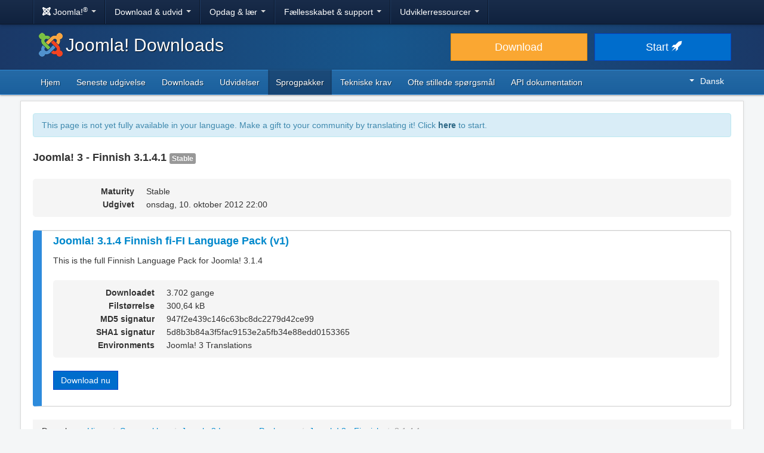

--- FILE ---
content_type: text/html; charset=utf-8
request_url: https://downloads.joomla.org/da/language-packs/translations-joomla3/downloads/joomla3-finnish/3-1-4-1
body_size: 5251
content:
<!DOCTYPE html>
<html lang="da" dir="ltr">
<head>
	<meta charset="utf-8" />
	<base href="https://downloads.joomla.org/da/language-packs/translations-joomla3/downloads/joomla3-finnish/3-1-4-1" />
	<meta name="viewport" content="width=device-width, initial-scale=1.0" />
	<meta name="apple-mobile-web-app-capable" content="yes" />
	<meta name="apple-mobile-web-app-status-bar-style" content="blue" />
	<meta name="twitter:card" content="summary_large_image" />
	<meta name="twitter:site" content="@joomla" />
	<meta name="twitter:description" content="The Flexible Platform Empowering Website Creators" />
	<meta name="twitter:image" content="https://cdn.joomla.org/images/sharing/joomla-twitter-card.png" />
	<meta name="twitter:title" content="Joomla! Downloads" />
	<meta name="referrer" content="unsafe-url" />
	<meta property="og:site_name" content="Joomla! Downloads" />
	<meta property="og:image" content="https://cdn.joomla.org/images/sharing/joomla-org-og.jpg" />
	<meta name="description" content="Download repository for all Joomla! releases and accredited translation packages" />
	<meta name="generator" content="Joomla! - Open Source Content Management" />
	<title>Joomla! Downloads - Joomla 3.x Language Pack Downloads</title>
	<link href="https://fonts.googleapis.com/css?family=Open+Sans&display=swap" rel="preload" as="style" />
	<link href="/templates/joomla/images/apple-touch-icon-180x180.png" rel="apple-touch-icon" sizes="180x180" />
	<link href="/templates/joomla/images/apple-touch-icon-152x152.png" rel="apple-touch-icon" sizes="152x152" />
	<link href="/templates/joomla/images/apple-touch-icon-144x144.png" rel="apple-touch-icon" sizes="144x144" />
	<link href="/templates/joomla/images/apple-touch-icon-120x120.png" rel="apple-touch-icon" sizes="120x120" />
	<link href="/templates/joomla/images/apple-touch-icon-114x114.png" rel="apple-touch-icon" sizes="114x114" />
	<link href="/templates/joomla/images/apple-touch-icon-76x76.png" rel="apple-touch-icon" sizes="76x76" />
	<link href="/templates/joomla/images/apple-touch-icon-72x72.png" rel="apple-touch-icon" sizes="72x72" />
	<link href="/templates/joomla/images/apple-touch-icon-57x57.png" rel="apple-touch-icon" sizes="57x57" />
	<link href="/templates/joomla/images/apple-touch-icon.png" rel="apple-touch-icon" />
	<link href="/templates/joomla/favicon.ico" rel="shortcut icon" type="image/vnd.microsoft.icon" />
	<link href="https://downloads.joomla.org/media/com_ars/css/frontend.css?1bae0f536e1927b0d3c86704086708a1" rel="stylesheet" />
	<link href="https://cdn.joomla.org/template/css/template_3.1.1.min.css" rel="stylesheet" />
	<link href="/templates/joomla/css/custom.css?b95b8a7731ed4cc606a45e5a70162930" rel="stylesheet" />
	<link href="/media/mod_languages/css/template.css" rel="stylesheet" />
	<script type="application/json" class="joomla-script-options new">{"csrf.token":"c0621a9bd74ad2c3378ca21da6ba98d8","system.paths":{"root":"","base":""}}</script>
	<script src="/media/jui/js/jquery.min.js?b95b8a7731ed4cc606a45e5a70162930"></script>
	<script src="/media/jui/js/jquery-noconflict.js?b95b8a7731ed4cc606a45e5a70162930"></script>
	<script src="/media/jui/js/jquery-migrate.min.js?b95b8a7731ed4cc606a45e5a70162930"></script>
	<script src="https://downloads.joomla.org/media/fef/js/tabs.min.js?1bae0f536e1927b0d3c86704086708a1"></script>
	<script src="/media/system/js/core.js?b95b8a7731ed4cc606a45e5a70162930"></script>
	<script src="/media/jui/js/bootstrap.min.js?b95b8a7731ed4cc606a45e5a70162930"></script>
	<script src="/templates/joomla/js/template.js?b95b8a7731ed4cc606a45e5a70162930"></script>
	<script src="/templates/joomla/js/blockadblock.js?b95b8a7731ed4cc606a45e5a70162930"></script>
	<script src="/templates/joomla/js/js.cookie.js?b95b8a7731ed4cc606a45e5a70162930"></script>
	<!--[if lt IE 9]><script src="/media/jui/js/html5.js?b95b8a7731ed4cc606a45e5a70162930"></script><![endif]-->

</head>
<body class="site com_ars view-Items layout-default task-display itemid-837">
		<!-- Google Tag Manager -->
	<noscript><iframe src="https://www.googletagmanager.com/ns.html?id=GTM-KR9CX8" height="0" width="0" style="display:none;visibility:hidden"></iframe></noscript>
	<script>(function(w,d,s,l,i){w[l]=w[l]||[];w[l].push({'gtm.start':new Date().getTime(),event:'gtm.js'});var f=d.getElementsByTagName(s)[0],j=d.createElement(s),dl=l!='dataLayer'?'&l='+l:'';j.async=true;j.src='https://www.googletagmanager.com/gtm.js?id='+i+dl;f.parentNode.insertBefore(j,f);})(window,document,'script','dataLayer','GTM-KR9CX8');</script>
	<!-- End Google Tag Manager -->
		<!-- Top Nav -->
	<nav class="navigation" role="navigation">
		<div id="mega-menu" class="navbar navbar-inverse navbar-fixed-top">
			<div class="navbar-inner">
				<div class="container">
					<a class="btn btn-navbar" data-toggle="collapse" data-target=".nav-collapse">
						<span class="icon-bar"></span>
						<span class="icon-bar"></span>
						<span class="icon-bar"></span>
					</a>

					<div class="nav-collapse collapse">
	<ul id="nav-joomla" class="nav">
		<li class="dropdown">
			<a class="dropdown-toggle" data-toggle="dropdown" href="#">
				<span dir="ltr"><span aria-hidden="true" class="icon-joomla"></span> Joomla!<sup>&reg;</sup></span> <span class="caret"></span>
			</a>
			<ul class="dropdown-menu">
				<li class="nav-header"><span>Om os</span></li>
				<li>
					<a href="https://www.joomla.org">
						<span aria-hidden="true" class="icon-joomla"></span> Joomla! hjem
					</a>
				</li>
				<li><a href="https://www.joomla.org/about-joomla.html">Hvad er Joomla?</a></li>
				<li><a href="https://www.joomla.org/core-features.html">Fordele &amp; funktioner</a></li>
				<li><a href="https://www.joomla.org/about-joomla/the-project.html">Projekt &amp; ledelse</a></li>
				<li><a href="https://tm.joomla.org">Joomla! varemærke &amp; licenser</a></li>
				<li><a href="https://joomlafoundation.org">Joomla fonden</a></li>
				<li class="divider"></li>
				<li class="nav-header"><span>Støt os</span></li>
				<li><a href="https://www.joomla.org/contribute-to-joomla.html">Bidrag</a></li>
				<li><a href="https://www.joomla.org/sponsor.html">Sponsor</a></li>
				<li><a href="https://www.joomla.org/about-joomla/partners.html">Partner</a></li>
				<li><a href="https://shop.joomla.org">Butik</a></li>
			</ul>
		</li>
		<li class="dropdown">
			<a class="dropdown-toggle" data-toggle="dropdown" href="#">Download &amp; udvid <span class="caret"></span></a>
			<ul class="dropdown-menu">
				<li><a href="https://downloads.joomla.org">Downloads</a></li>
				<li><a href="https://extensions.joomla.org">Udvidelser</a></li>
				<li><a href="https://downloads.joomla.org/language-packs">Sprog</a></li>
				<li><a href="https://launch.joomla.org">Få et gratis websted</a></li>
				<li><a href="https://domains.joomla.org">Få et domæne</a></li>
			</ul>
		</li>
		<li class="dropdown">
			<a class="dropdown-toggle" data-toggle="dropdown" href="#">Opdag &amp; lær <span class="caret"></span></a>
			<ul class="dropdown-menu">
				<li><a href="https://docs.joomla.org">Dokumentation</a></li>
				<li><a href="https://community.joomla.org/joomla-training.html">Instruktion</a></li>
				<li><a href="https://certification.joomla.org">Certificering</a></li>
				<li><a href="https://showcase.joomla.org">Webstedsshowcase</a></li>
				<li><a href="https://www.joomla.org/announcements.html">Annonceringer</a></li>
				<li><a href="https://community.joomla.org/blogs.html">Blog</a></li>
				<li><a href="https://magazine.joomla.org">Tidsskrift</a></li>
			</ul>
		</li>
		<li class="dropdown">
			<a class="dropdown-toggle" data-toggle="dropdown" href="#">Fællesskabet &amp; support <span class="caret"></span></a>
			<ul class="dropdown-menu">
				<li><a href="https://community.joomla.org">Fællesskabsportal</a></li>
				<li><a href="https://community.joomla.org/events.html">Begivenheder</a></li>
				<li><a href="https://community.joomla.org/user-groups.html">Brugergrupper</a></li>
				<li><a href="https://forum.joomla.org">Forum</a></li>
				<li><a href="https://community.joomla.org/service-providers-directory.html">Service Providers Directory</a></li>
				<li><a href="https://volunteers.joomla.org">Frivillige portal</a></li>
				<li><a href="https://extensions.joomla.org/vulnerable-extensions/vulnerable/">Liste over sårbare udvidelser</a></li>
			</ul>
		</li>
		<li class="dropdown">
			<a class="dropdown-toggle" data-toggle="dropdown" href="#">Udviklerressourcer <span class="caret"></span></a>
			<ul class="dropdown-menu">
				<li><a href="https://developer.joomla.org">Udviklernetværk</a></li>
				<li><a href="https://developer.joomla.org/security.html">Sikkerhedscenter</a></li>
				<li><a href="https://issues.joomla.org">Issue Tracker</a></li>
				<li><a href="https://github.com/joomla">GitHub</a></li>
				<li><a href="https://api.joomla.org">API dokumentation</a></li>
				<li><a href="https://framework.joomla.org"><span dir="ltr">Joomla!</span> framework</a></li>
			</ul>
		</li>
	</ul>
	<div id="nav-search" class="navbar-search pull-right">
		
	</div>
</div>
				</div>
			</div>
		</div>
	</nav>
	<!-- Header -->
	<header class="header">
		<div class="container">
			<div class="row-fluid">
				<div class="span7">
					<h1 class="page-title">
						<a href="/"><img alt="Joomla CMS" width="40" height="40" src="https://cdn.joomla.org/images/Joomla_logo.png">Joomla! Downloads</a>
					</h1>
				</div>
				<div class="span5">
					<div class="btn-toolbar row-fluid">
						<div class="span6">
							<a href="https://downloads.joomla.org/" class="btn btn-block btn-large btn-warning">Download</a>
						</div>
						<div class="span6">
							<a href="https://launch.joomla.org" class="btn btn-block btn-large btn-primary">Start <span aria-hidden="true" class="icon-rocket"></span></a>
						</div>
					</div>
				</div>
			</div>
		</div>
	</header>
	<nav class="subnav-wrapper">
		<div class="subnav">
			<div class="container">
				<ul class="nav menu nav-pills pull-left mod-list">
<li class="item-270 default"><a href="/da/" >Hjem</a></li><li class="item-271"><a href="/da/latest" >Seneste udgivelse</a></li><li class="item-276"><a href="/da/cms" >Downloads</a></li><li class="item-504"><a href="/da/extensions" >Udvidelser</a></li><li class="item-833 active"><a href="/da/language-packs" >Sprogpakker</a></li><li class="item-278"><a href="/da/technical-requirements-da" >Tekniske krav</a></li><li class="item-279"><a href="/da/faqs-da" >Ofte stillede spørgsmål</a></li><li class="item-438"><a href="https://downloads.joomla.org/api-docs/" >API dokumentation</a></li></ul>
<div class="mod-languages pull-right">

	<div class="btn-group">
																																																						<a href="#" data-toggle="dropdown" class="btn dropdown-toggle" dir="ltr"><span class="caret"></span>Dansk</a>
																																																																																																																																																													<ul class="lang-block dropdown-menu" dir="ltr">
									<li dir="rtl">
					<a href="/ar/language-packs/translations-joomla3/downloads">
						عربي					</a>
				</li>
												<li dir="ltr">
					<a href="/id/language-packs/translations-joomla3/downloads">
						Bahasa Indonesia					</a>
				</li>
												<li dir="ltr">
					<a href="/cy/language-packs/translations-joomla3/downloads">
						Cymraeg					</a>
				</li>
												<li dir="ltr">
					<a href="/bn/language-packs/translations-joomla3/downloads">
						বাংলা					</a>
				</li>
												<li dir="ltr">
					<a href="/bg/language-packs/translations-joomla3/downloads">
						Български					</a>
				</li>
												<li dir="ltr">
					<a href="/ca-es/language-packs/translations-joomla3/downloads">
						Català					</a>
				</li>
												<li dir="ltr">
					<a href="/zh/language-packs/translations-joomla3/downloads">
						正體中文					</a>
				</li>
												<li dir="ltr">
					<a href="/zh-cn/language-packs/translations-joomla3/downloads">
						中文					</a>
				</li>
												<li dir="ltr">
					<a href="/rs/language-packs/translations-joomla3/downloads">
						Српски ћирилица					</a>
				</li>
												<li dir="ltr" class="lang-active">
					<a href="/da/language-packs/translations-joomla3/downloads">
						Dansk					</a>
				</li>
												<li dir="ltr">
					<a href="/de/language-packs/translations-joomla3/downloads">
						Deutsch					</a>
				</li>
												<li dir="ltr">
					<a href="/et/language-packs/translations-joomla3/downloads">
						Eesti keel					</a>
				</li>
												<li dir="ltr">
					<a href="/en/language-packs/translations-joomla3/downloads">
						English					</a>
				</li>
												<li dir="ltr">
					<a href="/us/language-packs/translations-joomla3/downloads">
						English (USA)					</a>
				</li>
												<li dir="ltr">
					<a href="/es/language-packs/translations-joomla3/downloads">
						Español					</a>
				</li>
												<li dir="ltr">
					<a href="/co/language-packs/translations-joomla3/downloads">
						Español (de Colombia)					</a>
				</li>
												<li dir="ltr">
					<a href="/fr/language-packs/translations-joomla3/downloads">
						Français					</a>
				</li>
												<li dir="ltr">
					<a href="/ca/language-packs/translations-joomla3/downloads">
						Français (Canada)					</a>
				</li>
												<li dir="ltr">
					<a href="/hi/language-packs/translations-joomla3/downloads">
						हिन्दी					</a>
				</li>
												<li dir="ltr">
					<a href="/el/language-packs/translations-joomla3/downloads">
						Ελληνικά					</a>
				</li>
												<li dir="ltr">
					<a href="/hr/language-packs/translations-joomla3/downloads">
						Hrvatski					</a>
				</li>
												<li dir="ltr">
					<a href="/it/language-packs/translations-joomla3/downloads">
						Italiano					</a>
				</li>
												<li dir="ltr">
					<a href="/ja/language-packs/translations-joomla3/downloads">
						日本語					</a>
				</li>
												<li dir="ltr">
					<a href="/lv/language-packs/translations-joomla3/downloads">
						Latviešu					</a>
				</li>
												<li dir="ltr">
					<a href="/hu/language-packs/translations-joomla3/downloads">
						Magyar					</a>
				</li>
												<li dir="ltr">
					<a href="/nl/language-packs/translations-joomla3/downloads">
						Nederlands					</a>
				</li>
												<li dir="ltr">
					<a href="/nl-be/language-packs/translations-joomla3/downloads">
						Nederlands (België)					</a>
				</li>
												<li dir="ltr">
					<a href="/nb/language-packs/translations-joomla3/downloads">
						Norsk bokmål					</a>
				</li>
												<li dir="ltr">
					<a href="/pl/language-packs/translations-joomla3/downloads">
						Polski					</a>
				</li>
												<li dir="ltr">
					<a href="/pt/language-packs/translations-joomla3/downloads">
						Português					</a>
				</li>
												<li dir="ltr">
					<a href="/br/language-packs/translations-joomla3/downloads">
						Português (do Brasil)					</a>
				</li>
												<li dir="ltr">
					<a href="/ro/language-packs/translations-joomla3/downloads">
						Română					</a>
				</li>
												<li dir="ltr">
					<a href="/ru/language-packs/translations-joomla3/downloads">
						Русский					</a>
				</li>
												<li dir="ltr">
					<a href="/sk/language-packs/translations-joomla3/downloads">
						Slovenčina					</a>
				</li>
												<li dir="ltr">
					<a href="/sl/language-packs/translations-joomla3/downloads">
						Slovenščina					</a>
				</li>
												<li dir="ltr">
					<a href="/sr/language-packs/translations-joomla3/downloads">
						Srpski					</a>
				</li>
												<li dir="ltr">
					<a href="/sv/language-packs/translations-joomla3/downloads">
						Svenska					</a>
				</li>
												<li dir="ltr">
					<a href="/th/language-packs/translations-joomla3/downloads">
						ไทย					</a>
				</li>
												<li dir="ltr">
					<a href="/tr/language-packs/translations-joomla3/downloads">
						Türkçe					</a>
				</li>
												<li dir="rtl">
					<a href="/ur-in/language-packs/translations-joomla3/downloads">
						اُردُو‬					</a>
				</li>
							</ul>
	</div>

</div>

			</div>
		</div>
	</nav>
	<!-- Body -->
	<div class="body">
		<div class="container">
			
			<div class="row-fluid">
								<main id="content" class="span12">
					<!-- Begin Content -->
							<div class="moduletable">
						<div class="crowdin">
	<div class="alert alert-info" dir="ltr">This page is not yet fully available in your language. Make a gift to your community by translating it! Click <a class="alert-link" href="https://joomla.crowdin.com/joomla-official-websites" target="_blank" rel="noopener noreferrer">here</a> to start.</div></div>
		</div>
	
					<div id="system-message-container">
	</div>

					<div class="akeeba-renderer-fef " id="akeeba-renderer-fef">

<div class="item-page">
	
	
<div class="ars-release-3540 well ars-release-supported">
			<h4 class="text-muted">
			Joomla! 3 - Finnish
			3.1.4.1
			<span class="label label-default">
				Stable			</span>
		</h4>
	
	
	<dl class="dl-horizontal ars-release-properties">
					<dt>
				Maturity			</dt>
			<dd>
				Stable			</dd>
		
		<dt>
			Udgivet		</dt>
		<dd>
			onsdag, 10. oktober 2012 22:00		</dd>

		
								</dl>
</div>

	<div class="ars-items ars-items-supported">
														
<div class="ars-item-6090 well">
			<h4>
			<a href="/da/language-packs/translations-joomla3/downloads/joomla3-finnish/3-1-4-1/fi-fi_joomla_lang_full_3-1-4v1-zip?format=zip" dir="ltr">
				Joomla! 3.1.4 Finnish fi-FI Language Pack (v1)
			</a>
		</h4>
	
		<div class="ars-item-description" dir="ltr">
		<p>This is the full Finnish Language Pack for Joomla! 3.1.4</p>
	</div>
	
	<dl class="dl-horizontal ars-release-properties item-view">
					<dt>
				Downloadet			</dt>
			<dd>
				3.702 gange			</dd>
		
					<dt>
				Filstørrelse			</dt>
			<dd>
				300,64 kB			</dd>
		
					<dt>
				MD5 signatur			</dt>
			<dd>
				947f2e439c146c63bc8dc2279d42ce99
			</dd>
		
					<dt>
				SHA1 signatur			</dt>
			<dd>
				5d8b3b84a3f5fac9153e2a5fb34e88edd0153365
			</dd>
		
		
		
		
									<dt>
					Environments				</dt>
				<dd>
											<span class="akeeba-label--teal ars-environment-icon">Joomla! 3 Translations</span>
									</dd>
						</dl>

	<div>
		<div class="pull-left">
			<p class="readmore">
				<a href="/da/language-packs/translations-joomla3/downloads/joomla3-finnish/3-1-4-1/fi-fi_joomla_lang_full_3-1-4v1-zip?format=zip" class="btn btn-primary">
					Download nu				</a>
			</p>
		</div>
				<div class="clearfix"></div>
	</div>
</div>
										</div>

	<form id="ars-pagination" action="https://downloads.joomla.org/da/language-packs/translations-joomla3/downloads/joomla3-finnish/3-1-4-1" method="post">
		<input type="hidden" name="option" value="com_ars" />
		<input type="hidden" name="view" value="Items" />
		<input type="hidden" name="release_id" value="3540" />

			</form>
</div>
</div>

					<div aria-label="Breadcrumbs" role="navigation">
	<ul itemscope itemtype="https://schema.org/BreadcrumbList" class="breadcrumb">
					<li>
				Du er her: &#160;
			</li>
		
						<li itemprop="itemListElement" itemscope itemtype="https://schema.org/ListItem">
											<a itemprop="item" href="/da/" class="pathway"><span itemprop="name">Hjem</span></a>
					
											<span class="divider">
							/						</span>
										<meta itemprop="position" content="1">
				</li>
							<li itemprop="itemListElement" itemscope itemtype="https://schema.org/ListItem">
											<a itemprop="item" href="/da/language-packs" class="pathway"><span itemprop="name">Sprogpakker</span></a>
					
											<span class="divider">
							/						</span>
										<meta itemprop="position" content="2">
				</li>
							<li itemprop="itemListElement" itemscope itemtype="https://schema.org/ListItem">
											<a itemprop="item" href="/da/language-packs/translations-joomla3" class="pathway"><span itemprop="name">Joomla 3 Language Packages</span></a>
					
											<span class="divider">
							/						</span>
										<meta itemprop="position" content="3">
				</li>
							<li itemprop="itemListElement" itemscope itemtype="https://schema.org/ListItem">
											<a itemprop="item" href="/da/language-packs/translations-joomla3/downloads/joomla3-finnish" class="pathway"><span itemprop="name">Joomla! 3 - Finnish</span></a>
					
											<span class="divider">
							/						</span>
										<meta itemprop="position" content="4">
				</li>
							<li itemprop="itemListElement" itemscope itemtype="https://schema.org/ListItem" class="active">
					<span itemprop="name">
						3.1.4.1					</span>
					<meta itemprop="position" content="5">
				</li>
				</ul>
</div>

					<!-- End Content -->
				</main>
							</div>
					</div>
	</div>
	<!-- Footer -->
	<footer class="footer center">
		<div class="container">
			<hr />
			

			<div class="social">
	<ul class="soc">
		<li><a href="https://twitter.com/joomla" target="_blank" rel="noopener" class="icon-twitter2" title="Joomla! på Twitter"><span class="element-invisible">Joomla! på Twitter</span></a></li>
		<li><a href="https://www.facebook.com/joomla" target="_blank" rel="noopener" class="icon-facebook2" title="Joomla! på Facebook"><span class="element-invisible">Joomla! på Facebook</span></a></li>
		<li><a href="https://www.youtube.com/user/joomla" target="_blank" rel="noopener"><span class="element-invisible">Joomla! på YouTube</span></a></li>
		<li><a href="https://www.linkedin.com/company/joomla" target="_blank" rel="noopener" class="icon-linkedin" title="Joomla! på LinkedIn"><span class="element-invisible">Joomla! på LinkedIn</span></a></li>
		<li><a href="https://www.pinterest.com/joomla" target="_blank" rel="noopener" class="icon-pinterest2" title="Joomla! på Pinterest"><span class="element-invisible">Joomla! på Pinterest</span></a></li>
		<li><a href="https://www.instagram.com/joomlaofficial/" target="_blank" rel="noopener" class="icon-instagram" title="Joomla! på Instagram"><span class="element-invisible">Joomla! på Instagram</span></a></li>
		<li><a href="https://github.com/joomla" target="_blank" rel="noopener" class="icon-github3" title="Joomla! på GitHub"><span class="element-invisible">Joomla! på GitHub</span></a></li>
	</ul>
</div>

<div class="footer-menu">
	<ul class="nav-inline">
		<li><a href="https://www.joomla.org"><span>Hjem</span></a></li>
		<li><a href="https://www.joomla.org/about-joomla.html"><span>Om</span></a></li>
		<li><a href="https://community.joomla.org"><span>Fællesskab</span></a></li>
		<li><a href="https://forum.joomla.org"><span>Forum</span></a></li>
		<li><a href="https://extensions.joomla.org"><span>Udvidelser</span></a></li>
		<li><a href="https://community.joomla.org/service-providers-directory.html"><span>Tjenester</span></a></li>
		<li><a href="https://docs.joomla.org"><span>Dokumentation</span></a></li>
		<li><a href="https://developer.joomla.org"><span>Udvikler</span></a></li>
		<li><a href="https://community.joomla.org/the-joomla-shop.html"><span>Butik</span></a></li>
	</ul>

	<ul class="nav-inline">
		<li><a href="https://www.joomla.org/accessibility-statement.html">Erklæring om tilgængelighed</a></li>
		<li><a href="https://www.joomla.org/privacy-policy.html">Privatlivspolitik</a></li>
		<li><a href="https://www.joomla.org/cookie-policy.html">Cookiepolitik</a></li>
		<li><a href="https://community.joomla.org/sponsorship-campaigns.html">Sponser Joomla! med $5</a></li>
		<li><a href="https://joomla.crowdin.com" target="_blank" rel="noopener">Hjælp med at oversætte</a></li>
		<li><a href="https://github.com/joomla/joomla-websites/issues/new?title=[jdown]%20&body=Please%20describe%20the%20problem%20or%20your%20issue">Rapporter et problem</a></li>
		<li><a href="/da/login">Log på</a></li>
	</ul>

	<p class="copyright">&copy; 2005 - 2026 <a href="https://opensourcematters.org">Open Source Matters, Inc.</a> Alle rettigheder forbeholdes.</p>

	<div class="hosting">
		<div class="hosting-image"><a href="https://www.rochen.com/joomla-hosting" rel="noopener" target="_blank"><img class="rochen" width="84" height="42" src="https://cdn.joomla.org/rochen/rochen_footer_logo_white.png" alt="Rochen" /></a></div>
		<div class="hosting-text"><a href="https://www.rochen.com/joomla-hosting" rel="noopener" target="_blank"><span dir="ltr">Joomla!</span> hosting af Rochen</a></div>
	</div>
</div>

<div id="adblock-msg" class="navbar navbar-fixed-bottom hide">
	<div class="navbar-inner">
		<a class="close" data-dismiss="alert" href="#">&times;</a>
		<i class="icon-warning"></i>
        Vi har opdaget, at du bruger en annonceblokker. Joomla! Projektet er afhængig af indtægter fra disse reklamer, så overvej at deaktivere annonceblokeringen for dette domæne.
	</div>
</div>
			
			
		</div>
	</footer>

	
</body>
</html>
